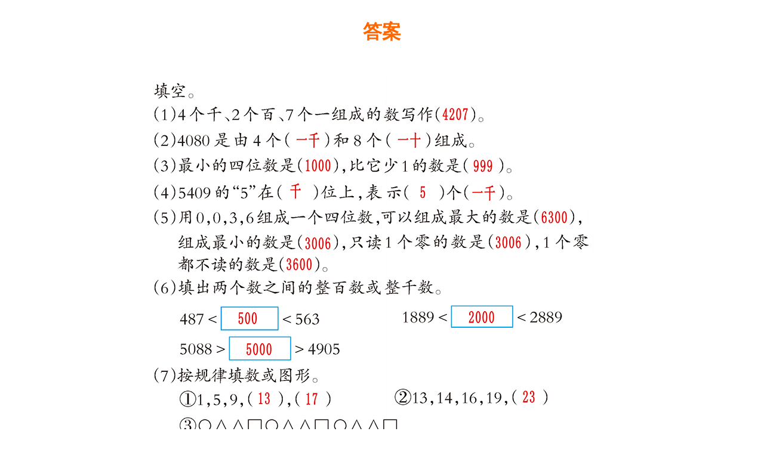

--- FILE ---
content_type: text/html
request_url: http://www.xscbs.com/public/uploads/quanfugai3/shuxue/2xia/8-1-1/index2201-tc01.html
body_size: 877
content:
<!DOCTYPE html PUBLIC "-//W3C//DTD XHTML 1.0 Transitional//EN" "http://www.w3.org/TR/xhtml1/DTD/xhtml1-transitional.dtd">
<html xmlns="http://www.w3.org/1999/xhtml">
<head>
<meta http-equiv="Content-Type" content="text/html; charset=utf-8" />
<title>教学点数字教育资源全覆盖项目</title>
<script type="text/javascript">
function MM_preloadImages() { //v3.0
  var d=document; if(d.images){ if(!d.MM_p) d.MM_p=new Array();
    var i,j=d.MM_p.length,a=MM_preloadImages.arguments; for(i=0; i<a.length; i++)
    if (a[i].indexOf("#")!=0){ d.MM_p[j]=new Image; d.MM_p[j++].src=a[i];}}
}
</script>
<style type="text/css">
body {
	margin-left: 0px;
	margin-top: 0px;
	margin-right: 0px;
	margin-bottom: 0px;
}
</style>
<link href="web.css" rel="stylesheet" type="text/css" />
</head>

<body>
<table width="900" border="0" align="center" cellpadding="0" cellspacing="0">
  <tr>
    <td align="left">
      <p align="center" class="ff2">答案</p>
      <p align="center"><img src="resource/index2201-tc0101.jpg" width="900" style="border:hidden; border:none;" /></p></td>
  </tr>
</table>
</body>
</html>

--- FILE ---
content_type: text/css
request_url: http://www.xscbs.com/public/uploads/quanfugai3/shuxue/2xia/8-1-1/web.css
body_size: 2015
content:
@charset "utf-8";
/* CSS Document */
body {
 margin: 0px;
 overflow-x:hidden;}
* html, * html body {
 margin: 0px;
 height: 100%;
 
 background-color: #fcffee;
 text-decoration: none;
}
div, ul, li, td{
	margin:0;
	padding:0;

}

.menu1 ul li {
	margin-left:0px;
	list-style-type: none;
	float:left;
	position:relative;

}
.menu2 ul li {
	margin-left:0px;
	list-style-type: none;
	float:left;
	position:relative;


}
.menu3 ul li {
	margin-left:0px;
	list-style-type: none;
	float:left;
	position:relative;
}

.menu1 ul li ul {
	margin-left:0px;
	visibility:hidden;
	position:absolute;
	font-family: "宋体";
	font-size: 16px;
	line-height: 28px;
	font-weight: bold;
	top:58px;
}
.menu2 ul li ul {
	margin-left:0px;
	visibility:hidden;
	position:absolute;
	font-family: "宋体";
	font-size: 16px;
	line-height: 28px;
	font-weight: bold;
	top:58px;
}
.menu3 ul li ul {
	margin-left:0px;
	visibility:hidden;
	position:absolute;
	font-family: "宋体";
	font-size: 16px;
	line-height: 28px;
	font-weight: bold;
	top:58px;
}

.menu1 ul li ul li,.menu2 ul li ul li,.menu3 ul li ul li ,.menu4 ul li ul li{
	line-height:38px;
}
.menu1 ul li:hover ul,.menu1 ul li a:hover ul,.menu2 ul li:hover ul,.menu2 ul li a:hover ul,.menu3 ul li:hover ul,.menu3 ul li a:hover ul,.menu4 ul li:hover ul,.menu4 ul li a:hover ul {
	visibility:visible;
	bottom:41px;
	left:0;
	text-decoration: none;
}
.box1 li span {
	width:133px;
	height:58px;
	background:url(images/index_r2_c5.jpg) no-repeat;
	display:block;
	text-align:center;
	line-height:58px;
}
.box2 li span {
	width:131px;
	height:58px;
	background:url(images/index_r2_c7.jpg) no-repeat;
	display:block;
	text-align:center;
	line-height:58px;
}
.box3 li span {
	width:132px;
	height:58px;
	background:url(images/index_r2_c10.jpg) no-repeat;
	display:block;
	text-align:center;
	line-height:58px;
}

}
.menu1 ul li:hover ul li ul, .menu1 ul li a:hover ul li a ul,.menu2 ul li:hover ul li ul, .menu2 ul li a:hover ul li a ul,.menu3 ul li:hover ul li ul, .menu3 ul li a:hover ul li a ul,.menu4 ul li:hover ul li ul, .menu4 ul li a:hover ul li a ul{
	visibility:hidden;
	position:absolute;
}
.menu1 ul li:hover ul li a, .menu1 ul li a:hover ul li a,.menu2 ul li:hover ul li a, .menu2 ul li a:hover ul li a,.menu3 ul li:hover ul li a, .menu3 ul li a:hover ul li a{
	display:block;
	background:url(images/yiji1.png) no-repeat;
	background:#d9eeff;
	width:133px;
	padding-left:10px;
	color: #000;
	text-decoration: none;
}

.box1 li span:hover,.menu1 ul li a:hover ul li a:hover{
	background:url(images/index_r2_c5_f2.jpg) no-repeat;
	
}

.box2 li span:hover,.menu2 ul li a:hover ul li a:hover{
	background:url(images/index_r2_c7_f2.jpg) no-repeat;
	
}
.box3 li span:hover,.menu3 ul li a:hover ul li a:hover{
	background:url(images/index_r2_c10_f2.jpg) no-repeat;
	
}

.menu1 ul li:hover ul li:hover ul, .menu1 ul li a:hover ul li a:hover ul,.menu2 ul li:hover ul li:hover ul, .menu2 ul li a:hover ul li a:hover ul,.menu3 ul li:hover ul li:hover ul, .menu3 ul li a:hover ul li a:hover ul ,.menu4 ul li:hover ul li:hover ul, .menu4 ul li a:hover ul li a:hover ul {
	visibility:visible;
	left:157px;
	bottom:0;
}
.menu1 ul li:hover ul li:hover ul li a, .menu1 ul li a:hover ul li a:hover ul li a,.menu2 ul li:hover ul li:hover ul li a, .menu2 ul li a:hover ul li a:hover ul li a,.menu3 ul li:hover ul li:hover ul li a, .menu3 ul li a:hover ul li a:hover ul li a,.menu4 ul li:hover ul li:hover ul li a, .menu4 ul li a:hover ul li a:hover ul li a{
	background:url(images/li_bg.png) no-repeat;

}
.menu1 ul li:hover ul li:hover ul li a:hover, .menu1 ul li a:hover ul li a:hover ul li a:hover,.menu2 ul li:hover ul li:hover ul li a:hover, .menu2 ul li a:hover ul li a:hover ul li a:hover,.menu3 ul li:hover ul li:hover ul li a:hover, .menu3 ul li a:hover ul li a:hover ul li a:hover,.menu4 ul li:hover ul li:hover ul li a:hover, .menu4 ul li a:hover ul li a:hover ul li a:hover{
	background:url(images/libk.png) no-repeat;
	color: #fff;
}
.menu1 ul li:hover ul li:hover a.sub, .menu1 ul li a:hover ul li a:hover.sub,.menu2 ul li:hover ul li:hover a.sub, .menu2 ul li a:hover ul li a:hover.sub,.menu3 ul li:hover ul li:hover a.sub, .menu3 ul li a:hover ul li a:hover.sub{
	background:url(images/yiji2.png) no-repeat;
	background:#579dc1;
	color: #fff;
}

.menu1 ul li.mar,.menu2 ul li.mar,.menu3 ul li.mar,.menu4 ul li.mar{
	cursor: hand;
	width:131px;
	height:58px;
}
.font2 {
	font-size: 14px;
	line-height: 18px;
	font-weight: bolder;
}

.font3 {
	font-family: "宋体";
	color:#000000;
	font-size: 14px;
	font-weight: bold;
}
.yuanjiaodiv{ 
width:600px; 
text-align:left; 
margin:0px 50px 10px 50px;
padding:0 20px 0px 20px;
filter:progid:DXImageTransform.Microsoft.Gradient(startColorStr=#6699CC,endColorStr=#DDEEFF,gradientType=0),Alpha(Opacity=90);
hidden;display:block;
 }
.Englisf {
	font-family: Arial, Helvetica, sans-serif;
	font-size: 28px;
	line-height: 36px;
	font-weight: normal;
}
.Englisf2 {
	font-family: Arial, Helvetica, sans-serif;
	font-size: 24px;
	line-height: 32px;
	font-weight: normal;
}
.ff1 {	
    color:#6C0;
	font-family:"微软雅黑", "黑体",Arial, Helvetica, sans-serif;;
	font-size:32px;
	font-weight: bolder;
}
.dabiaoti {	
    color:#fcffee;
	font-family:"微软雅黑", "黑体",Arial, Helvetica, sans-serif;;
	font-size:36px;
	line-height:32px;
	font-weight: bolder;
	padding:0px;
	letter-spacing:10px;
	text-shadow: 4px 4px 5px #333333;
}
.fubiaoti {	
	color:#FFFF33;
	font-family:"微软雅黑", "黑体",Arial, Helvetica, sans-serif;;
	line-height:24px;
	font-size:28px;
	padding:0px;
	letter-spacing:5px;
}
.content-zw {
	color: #111111;
	font-family: "楷体","楷体gb2312","楷体_GB2312","宋体",Arial;
	line-height: 48px;
	font-size: 32px;
	padding: 10px;
	font-weight: bold;
	text-indent: 2em;
	margin:5px;
	text-justify:distribute; 
	text-align: justify;
}

.tishi {
	color: #111111;
	font-family: "楷体","楷体gb2312","楷体_GB2312","宋体",Arial;
	line-height: 18px;
	font-size: 18px;
	text-align: center;
}
.content-zw-center {
	color: #111111;
	font-family: "楷体","楷体gb2312","楷体_GB2312","宋体",Arial;
	line-height: 40px;
	font-size: 32px;
	font-weight: bold;
	margin:5px;
	text-indent: 0em;
	text-align: center;
}

.content-zw-red {
	color: #ff0000;
}

.content-zw-blue {
	color: #0000ff;
}


.content-xbt {
	color: #111111;
	font-family: "黑体","宋体",Arial;
	line-height: 48px;
	font-size: 32px;
	font-weight: bold;
	text-indent: 2em;
	margin:5px;
}
.content-bt {
	color: #111111;
	font-family: "黑体","宋体",Arial;
	line-height: 48px;
	font-size: 40px;
	font-weight: bold;
	text-align: center;
	text-shadow: 3px 3px 5px #666666;
}

.content-fbt {	
	color:#111111;
	font-family: "黑体","宋体",Arial;
	line-height:36px;
	font-size:32px;
	font-weight:bold;
	text-align:center;
}

.ff2 {
color:#F60;
font-family:"微软雅黑","黑体",Arial, Helvetica, sans-serif;
font-size:32px;
font-weight: bolder;
}
